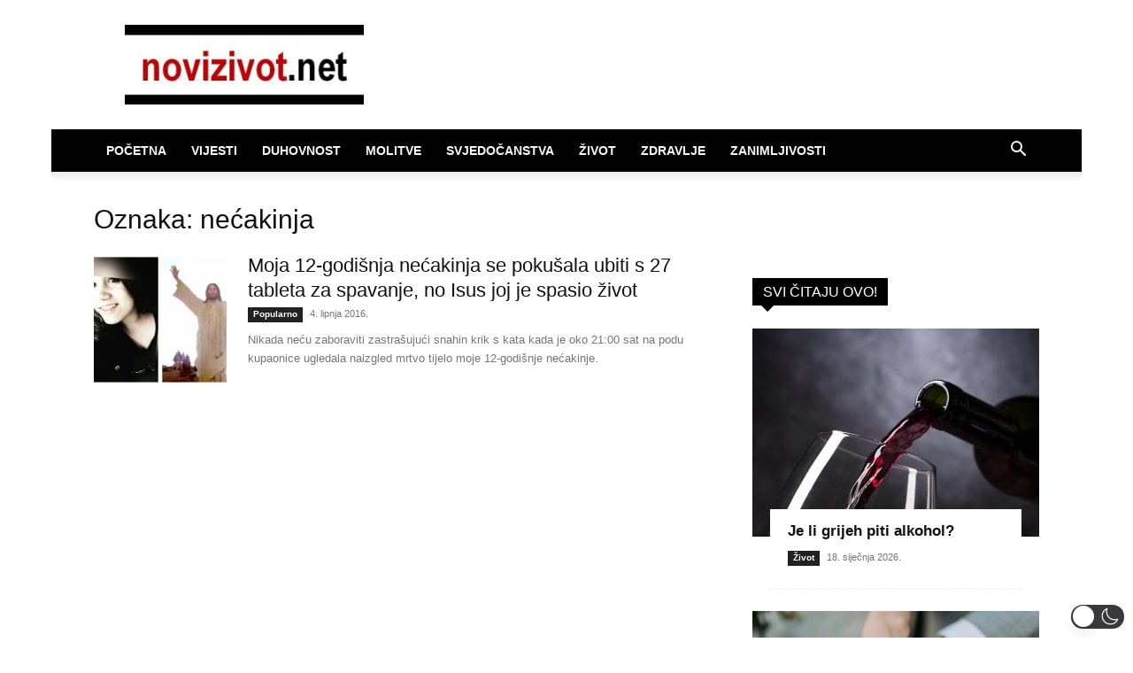

--- FILE ---
content_type: application/javascript; charset=utf-8
request_url: https://fundingchoicesmessages.google.com/f/AGSKWxXWippFvLqtnFUL9trXRuAn54ZAqMqkpQ7hAtbPsFOD7LWzLKbkR20hE3zQj6l8dMQFz83O8xFSIGwc9n3-YQbemYRHqkotzBD_SEeayaEFugOyYhf3fseeuJFU_vuHvUI_I3m__i3LqJa0YKj5lYVK9iToFEpNqbGG5WjepBpz0wfC2agxbeLbtXin/_/ads_1./boxad_/network_ad./480x60-/ads/?QAPS_
body_size: -1291
content:
window['480e0ef6-342c-4e75-8a2b-561f6fdd8654'] = true;